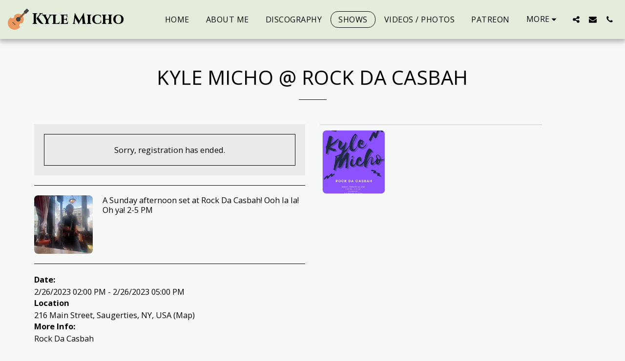

--- FILE ---
content_type: image/svg+xml
request_url: https://cdn-cms.f-static.net/ready_uploads/svg/guitar5f22b45c61f85.svg
body_size: 477
content:
<svg xmlns="http://www.w3.org/2000/svg" viewBox="0 0 48 48" width="48" height="48"><g class="nc-icon-wrapper"><path fill="#EA9860" d="M16,47C7.72852,47,1,40.271,1,32c0-4.50977,2.01465-8.74072,5.52832-11.60791 c0.42676-0.34814,1.05273-0.28516,1.40234,0.1377C8.70312,21.46436,9.82227,22,11,22c2.20605,0,4-1.79443,4-4 c0-0.31152-0.05078-0.64209-0.1582-1.04053c-0.08887-0.32617-0.00684-0.6748,0.21777-0.92676C17.34277,13.46973,20.60156,12,24,12 c6.61719,0,12,5.3833,12,12c0,3.39893-1.46973,6.65723-4.03223,8.93945c-0.25195,0.22412-0.60156,0.30664-0.92578,0.21875 C30.6416,33.05029,30.31055,33,30,33c-2.20605,0-4,1.79443-4,4c0,1.17871,0.53613,2.29688,1.46973,3.06836 c0.42383,0.3501,0.48535,0.97705,0.1377,1.40332C24.74121,44.98486,20.50977,47,16,47z"></path> <rect x="30.00021" y="4.68629" transform="matrix(0.70711 0.70711 -0.70711 0.70711 20.68629 -17.94113)" fill="#87613E" width="3.99957" height="22.62742"></rect> <circle fill="#444444" cx="24" cy="24" r="5"></circle> <path fill="#444444" d="M39.87868,11.70711l-3.58579-3.58579c-0.39052-0.39052-0.39052-1.02369,0-1.41421l5.58579-5.58579 c0.39052-0.39052,1.02369-0.39052,1.41421,0l3.58579,3.58579c0.39052,0.39052,0.39052,1.02369,0,1.41421l-5.58579,5.58579 C40.90237,12.09763,40.2692,12.09763,39.87868,11.70711z"></path> <path fill="#87613E" d="M17,37c-0.25586,0-0.51172-0.09766-0.70703-0.29297l-5-5c-0.39062-0.39062-0.39062-1.02344,0-1.41406 s1.02344-0.39062,1.41406,0l5,5c0.39062,0.39062,0.39062,1.02344,0,1.41406C17.51172,36.90234,17.25586,37,17,37z"></path></g></svg>

--- FILE ---
content_type: image/svg+xml
request_url: https://images.cdn-files-a.com/ready_uploads/svg/apple5f22b3b9b9f32.svg?v=3
body_size: 133
content:
<svg xmlns="http://www.w3.org/2000/svg" viewBox="0 0 64 64" width="64" height="64"><g class="nc-icon-wrapper" stroke="none" fill="#111111"><path data-color="color-2" fill-rule="evenodd" clip-rule="evenodd" d="M34.616,6.395C38.69,1.026,44.353,1,44.353,1 s0.842,5.048-3.205,9.911c-4.321,5.192-9.233,4.343-9.233,4.343S30.993,11.17,34.616,6.395z"></path> <path fill-rule="evenodd" clip-rule="evenodd" fill="#111111" d="M32.434,18.79c2.096,0,5.985-2.881,11.048-2.881 c8.715,0,12.143,6.201,12.143,6.201s-6.705,3.428-6.705,11.747c0,9.384,8.353,12.618,8.353,12.618s-5.839,16.435-13.726,16.435 c-3.622,0-6.439-2.441-10.255-2.441c-3.889,0-7.749,2.532-10.263,2.532c-7.202,0-16.3-15.59-16.3-28.121 c0-12.329,7.701-18.797,14.925-18.797C26.348,16.082,29.992,18.79,32.434,18.79z"></path></g></svg>

--- FILE ---
content_type: image/svg+xml
request_url: https://images.cdn-files-a.com/ready_uploads/svg/brand-1/bandcamp.svg?v=3
body_size: -160
content:
<svg role="img" viewBox="0 0 24 24" xmlns="http://www.w3.org/2000/svg"><title>Bandcamp</title><path d="M0 18.75l7.437-13.5H24l-7.438 13.5H0z"/></svg>

--- FILE ---
content_type: image/svg+xml
request_url: https://images.cdn-files-a.com/ready_uploads/svg/soundcloud.svg?v=3
body_size: 825
content:
<svg version="1.1" xmlns="http://www.w3.org/2000/svg" width="658" height="512" viewBox="0 0 658 512"><title>soundcloud</title><path d="M224 392l4.572-68.857-4.572-149.429c-0.286-3.714-3.143-6.857-6.857-6.857-3.429 0-6.571 3.143-6.571 6.857l-4 149.429 4 68.857c0.286 3.714 3.143 6.572 6.572 6.572 3.714 0 6.572-2.857 6.857-6.572zM308.572 383.714l3.143-60.286-3.428-167.429c0-2.857-1.428-5.429-3.714-6.857-1.428-0.857-2.857-1.429-4.572-1.429s-3.143 0.571-4.572 1.429c-2.286 1.429-3.714 4-3.714 6.857l-0.286 1.714-2.857 165.429s0 0.286 3.143 67.428v0.286c0 1.714 0.572 3.428 1.714 4.857 1.714 2 4 3.143 6.572 3.143 2.286 0 4.286-1.143 5.714-2.572 1.714-1.428 2.572-3.428 2.572-5.714zM10 286.572l5.715 36.572-5.715 36c-0.286 1.428-1.143 2.572-2.572 2.572s-2.285-1.143-2.572-2.572l-4.857-36 4.857-36.572c0.285-1.428 1.143-2.572 2.572-2.572s2.285 1.143 2.572 2.572zM34.572 264l7.428 59.143-7.428 58c-0.285 1.428-1.428 2.572-2.857 2.572s-2.572-1.143-2.572-2.857l-6.572-57.714 6.572-59.143c0-1.428 1.143-2.572 2.572-2.572s2.572 1.143 2.857 2.572zM114.572 393.428v0 0zM60.857 253.143l7.143 70-7.143 67.714c0 1.714-1.428 3.143-3.143 3.143s-3.143-1.428-3.428-3.143l-6-67.714 6-70c0.285-2 1.715-3.429 3.428-3.429s3.143 1.429 3.143 3.429zM87.715 251.143l6.572 72-6.572 69.714c-0.285 2.286-2 3.714-4 3.714s-3.715-1.428-3.715-3.714l-6-69.714 6-72c0-2.286 1.715-3.714 3.715-3.714s3.715 1.429 4 3.714zM114.572 256.286l6 66.857-6 70.286c-0.285 2.572-2.285 4.572-4.572 4.572s-4.285-2-4.285-4.572l-5.715-70.286 5.715-66.857c0-2.286 2-4.286 4.285-4.286s4.285 2 4.572 4.286zM224 392v0 0zM141.429 214.571l6 108.571-6 70.286c0 2.857-2.286 5.143-4.857 5.143-2.857 0-4.857-2.286-5.143-5.143l-5.143-70.286 5.143-108.572c0.286-2.857 2.286-5.143 5.143-5.143 2.571 0 4.857 2.286 4.857 5.143zM168.286 190l5.428 133.714-5.428 69.714c0 3.143-2.571 5.428-5.428 5.428-3.143 0-5.428-2.286-5.714-5.428l-4.572-69.714 4.572-133.714c0.286-3.143 2.571-5.428 5.714-5.428 2.857 0 5.428 2.286 5.428 5.428zM196.286 178.571l5.143 144.571-5.143 69.143c-0.286 3.428-2.857 6-6.286 6-3.143 0-5.714-2.572-6-6l-4.572-69.143 4.572-144.571c0-3.429 2.857-6.286 6-6.286 3.429 0 6 2.857 6.286 6.286zM308.286 390.572v0 0 0 0 0 0zM251.714 177.429l4.286 145.715-4.286 68.286c0 4-3.143 7.143-7.143 7.143s-6.857-3.143-7.143-7.143l-4-68.286 4-145.714c0-4 3.143-7.143 7.143-7.143s7.143 3.143 7.143 7.143zM280 182.857l4 140.571-4 67.428c0 4.286-3.428 7.714-7.714 7.714s-7.714-3.428-8-7.714l-3.428-67.428 3.428-140.571c0.286-4.571 3.714-8 8-8s7.428 3.429 7.714 8zM340.572 323.428l-4 66c0 4.857-4 8.857-8.857 8.857s-8.857-4-9.143-8.857l-1.714-32.572-1.714-33.428 3.428-181.714v-0.857c0.286-2.571 1.428-5.143 3.428-6.857 1.428-1.143 3.428-2 5.714-2 1.428 0 3.143 0.571 4.286 1.429 2.572 1.429 4.286 4.286 4.572 7.429zM658.285 318c0 44.572-36.285 80.572-80.857 80.572h-224.572c-4.857-0.572-8.857-4.286-8.857-9.428v-256.857c0-4.857 1.714-7.143 8-9.428 15.714-6.285 33.428-9.715 51.714-9.715 74.572 0 135.714 57.143 142.286 130 9.715-4 20.285-6.286 31.428-6.286 44.572 0 80.857 36.285 80.857 81.143z"></path></svg>